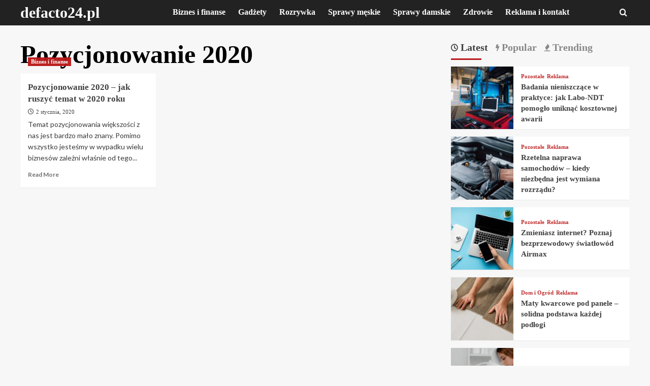

--- FILE ---
content_type: text/html; charset=UTF-8
request_url: https://defacto24.pl/tag/pozycjonowanie-2020/
body_size: 13581
content:
<!doctype html><html lang="pl-PL"><head><script data-no-optimize="1">var litespeed_docref=sessionStorage.getItem("litespeed_docref");litespeed_docref&&(Object.defineProperty(document,"referrer",{get:function(){return litespeed_docref}}),sessionStorage.removeItem("litespeed_docref"));</script> <meta charset="UTF-8"><meta name="viewport" content="width=device-width, initial-scale=1"><link rel="profile" href="http://gmpg.org/xfn/11"><meta name='robots' content='index, follow, max-image-preview:large, max-snippet:-1, max-video-preview:-1' /><style>img:is([sizes="auto" i], [sizes^="auto," i]) { contain-intrinsic-size: 3000px 1500px }</style><link rel='preload' href='https://fonts.googleapis.com/css?family=Source%2BSans%2BPro%3A400%2C700%7CLato%3A400%2C700&#038;subset=latin%2Clatin-ext&#038;display=swap' as='style' onload="this.onload=null;this.rel='stylesheet'" type='text/css' media='all' crossorigin='anonymous'><link rel='preconnect' href='https://fonts.googleapis.com' crossorigin='anonymous'><link rel='preconnect' href='https://fonts.gstatic.com' crossorigin='anonymous'><title>Pozycjonowanie 2020 &#187; defacto24.pl</title><link rel="canonical" href="https://defacto24.pl/tag/pozycjonowanie-2020/" /><meta property="og:locale" content="pl_PL" /><meta property="og:type" content="article" /><meta property="og:title" content="Pozycjonowanie 2020 &#187; defacto24.pl" /><meta property="og:url" content="https://defacto24.pl/tag/pozycjonowanie-2020/" /><meta property="og:site_name" content="defacto24.pl" /><meta name="twitter:card" content="summary_large_image" /> <script type="application/ld+json" class="yoast-schema-graph">{"@context":"https://schema.org","@graph":[{"@type":"CollectionPage","@id":"https://defacto24.pl/tag/pozycjonowanie-2020/","url":"https://defacto24.pl/tag/pozycjonowanie-2020/","name":"Pozycjonowanie 2020 &#187; defacto24.pl","isPartOf":{"@id":"https://defacto24.pl/#website"},"primaryImageOfPage":{"@id":"https://defacto24.pl/tag/pozycjonowanie-2020/#primaryimage"},"image":{"@id":"https://defacto24.pl/tag/pozycjonowanie-2020/#primaryimage"},"thumbnailUrl":"/wp-content/uploads/2020/01/computer-767776_1280.jpg","breadcrumb":{"@id":"https://defacto24.pl/tag/pozycjonowanie-2020/#breadcrumb"},"inLanguage":"pl-PL"},{"@type":"ImageObject","inLanguage":"pl-PL","@id":"https://defacto24.pl/tag/pozycjonowanie-2020/#primaryimage","url":"/wp-content/uploads/2020/01/computer-767776_1280.jpg","contentUrl":"/wp-content/uploads/2020/01/computer-767776_1280.jpg","width":1280,"height":853},{"@type":"BreadcrumbList","@id":"https://defacto24.pl/tag/pozycjonowanie-2020/#breadcrumb","itemListElement":[{"@type":"ListItem","position":1,"name":"Strona główna","item":"https://defacto24.pl/"},{"@type":"ListItem","position":2,"name":"Pozycjonowanie 2020"}]},{"@type":"WebSite","@id":"https://defacto24.pl/#website","url":"https://defacto24.pl/","name":"defacto24.pl","description":"","potentialAction":[{"@type":"SearchAction","target":{"@type":"EntryPoint","urlTemplate":"https://defacto24.pl/?s={search_term_string}"},"query-input":{"@type":"PropertyValueSpecification","valueRequired":true,"valueName":"search_term_string"}}],"inLanguage":"pl-PL"}]}</script> <link rel='dns-prefetch' href='//www.googletagmanager.com' /><link rel='dns-prefetch' href='//fonts.googleapis.com' /><link rel='preconnect' href='https://fonts.googleapis.com' /><link rel='preconnect' href='https://fonts.gstatic.com' /><link rel="alternate" type="application/rss+xml" title="defacto24.pl &raquo; Kanał z wpisami" href="https://defacto24.pl/feed/" /><link rel="alternate" type="application/rss+xml" title="defacto24.pl &raquo; Kanał z komentarzami" href="https://defacto24.pl/comments/feed/" /><link rel="alternate" type="application/rss+xml" title="defacto24.pl &raquo; Kanał z wpisami otagowanymi jako Pozycjonowanie 2020" href="https://defacto24.pl/tag/pozycjonowanie-2020/feed/" /><link data-optimized="2" rel="stylesheet" href="/wp-content/cache/ls/css/08ba00d3516321bbd8c89333913fe29a.css" /><style id='wp-block-library-theme-inline-css' type='text/css'>.wp-block-audio :where(figcaption){color:#555;font-size:13px;text-align:center}.is-dark-theme .wp-block-audio :where(figcaption){color:#ffffffa6}.wp-block-audio{margin:0 0 1em}.wp-block-code{border:1px solid #ccc;border-radius:4px;font-family:Menlo,Consolas,monaco,monospace;padding:.8em 1em}.wp-block-embed :where(figcaption){color:#555;font-size:13px;text-align:center}.is-dark-theme .wp-block-embed :where(figcaption){color:#ffffffa6}.wp-block-embed{margin:0 0 1em}.blocks-gallery-caption{color:#555;font-size:13px;text-align:center}.is-dark-theme .blocks-gallery-caption{color:#ffffffa6}:root :where(.wp-block-image figcaption){color:#555;font-size:13px;text-align:center}.is-dark-theme :root :where(.wp-block-image figcaption){color:#ffffffa6}.wp-block-image{margin:0 0 1em}.wp-block-pullquote{border-bottom:4px solid;border-top:4px solid;color:currentColor;margin-bottom:1.75em}.wp-block-pullquote cite,.wp-block-pullquote footer,.wp-block-pullquote__citation{color:currentColor;font-size:.8125em;font-style:normal;text-transform:uppercase}.wp-block-quote{border-left:.25em solid;margin:0 0 1.75em;padding-left:1em}.wp-block-quote cite,.wp-block-quote footer{color:currentColor;font-size:.8125em;font-style:normal;position:relative}.wp-block-quote:where(.has-text-align-right){border-left:none;border-right:.25em solid;padding-left:0;padding-right:1em}.wp-block-quote:where(.has-text-align-center){border:none;padding-left:0}.wp-block-quote.is-large,.wp-block-quote.is-style-large,.wp-block-quote:where(.is-style-plain){border:none}.wp-block-search .wp-block-search__label{font-weight:700}.wp-block-search__button{border:1px solid #ccc;padding:.375em .625em}:where(.wp-block-group.has-background){padding:1.25em 2.375em}.wp-block-separator.has-css-opacity{opacity:.4}.wp-block-separator{border:none;border-bottom:2px solid;margin-left:auto;margin-right:auto}.wp-block-separator.has-alpha-channel-opacity{opacity:1}.wp-block-separator:not(.is-style-wide):not(.is-style-dots){width:100px}.wp-block-separator.has-background:not(.is-style-dots){border-bottom:none;height:1px}.wp-block-separator.has-background:not(.is-style-wide):not(.is-style-dots){height:2px}.wp-block-table{margin:0 0 1em}.wp-block-table td,.wp-block-table th{word-break:normal}.wp-block-table :where(figcaption){color:#555;font-size:13px;text-align:center}.is-dark-theme .wp-block-table :where(figcaption){color:#ffffffa6}.wp-block-video :where(figcaption){color:#555;font-size:13px;text-align:center}.is-dark-theme .wp-block-video :where(figcaption){color:#ffffffa6}.wp-block-video{margin:0 0 1em}:root :where(.wp-block-template-part.has-background){margin-bottom:0;margin-top:0;padding:1.25em 2.375em}</style><style id='global-styles-inline-css' type='text/css'>:root{--wp--preset--aspect-ratio--square: 1;--wp--preset--aspect-ratio--4-3: 4/3;--wp--preset--aspect-ratio--3-4: 3/4;--wp--preset--aspect-ratio--3-2: 3/2;--wp--preset--aspect-ratio--2-3: 2/3;--wp--preset--aspect-ratio--16-9: 16/9;--wp--preset--aspect-ratio--9-16: 9/16;--wp--preset--color--black: #000000;--wp--preset--color--cyan-bluish-gray: #abb8c3;--wp--preset--color--white: #ffffff;--wp--preset--color--pale-pink: #f78da7;--wp--preset--color--vivid-red: #cf2e2e;--wp--preset--color--luminous-vivid-orange: #ff6900;--wp--preset--color--luminous-vivid-amber: #fcb900;--wp--preset--color--light-green-cyan: #7bdcb5;--wp--preset--color--vivid-green-cyan: #00d084;--wp--preset--color--pale-cyan-blue: #8ed1fc;--wp--preset--color--vivid-cyan-blue: #0693e3;--wp--preset--color--vivid-purple: #9b51e0;--wp--preset--gradient--vivid-cyan-blue-to-vivid-purple: linear-gradient(135deg,rgba(6,147,227,1) 0%,rgb(155,81,224) 100%);--wp--preset--gradient--light-green-cyan-to-vivid-green-cyan: linear-gradient(135deg,rgb(122,220,180) 0%,rgb(0,208,130) 100%);--wp--preset--gradient--luminous-vivid-amber-to-luminous-vivid-orange: linear-gradient(135deg,rgba(252,185,0,1) 0%,rgba(255,105,0,1) 100%);--wp--preset--gradient--luminous-vivid-orange-to-vivid-red: linear-gradient(135deg,rgba(255,105,0,1) 0%,rgb(207,46,46) 100%);--wp--preset--gradient--very-light-gray-to-cyan-bluish-gray: linear-gradient(135deg,rgb(238,238,238) 0%,rgb(169,184,195) 100%);--wp--preset--gradient--cool-to-warm-spectrum: linear-gradient(135deg,rgb(74,234,220) 0%,rgb(151,120,209) 20%,rgb(207,42,186) 40%,rgb(238,44,130) 60%,rgb(251,105,98) 80%,rgb(254,248,76) 100%);--wp--preset--gradient--blush-light-purple: linear-gradient(135deg,rgb(255,206,236) 0%,rgb(152,150,240) 100%);--wp--preset--gradient--blush-bordeaux: linear-gradient(135deg,rgb(254,205,165) 0%,rgb(254,45,45) 50%,rgb(107,0,62) 100%);--wp--preset--gradient--luminous-dusk: linear-gradient(135deg,rgb(255,203,112) 0%,rgb(199,81,192) 50%,rgb(65,88,208) 100%);--wp--preset--gradient--pale-ocean: linear-gradient(135deg,rgb(255,245,203) 0%,rgb(182,227,212) 50%,rgb(51,167,181) 100%);--wp--preset--gradient--electric-grass: linear-gradient(135deg,rgb(202,248,128) 0%,rgb(113,206,126) 100%);--wp--preset--gradient--midnight: linear-gradient(135deg,rgb(2,3,129) 0%,rgb(40,116,252) 100%);--wp--preset--font-size--small: 13px;--wp--preset--font-size--medium: 20px;--wp--preset--font-size--large: 36px;--wp--preset--font-size--x-large: 42px;--wp--preset--spacing--20: 0.44rem;--wp--preset--spacing--30: 0.67rem;--wp--preset--spacing--40: 1rem;--wp--preset--spacing--50: 1.5rem;--wp--preset--spacing--60: 2.25rem;--wp--preset--spacing--70: 3.38rem;--wp--preset--spacing--80: 5.06rem;--wp--preset--shadow--natural: 6px 6px 9px rgba(0, 0, 0, 0.2);--wp--preset--shadow--deep: 12px 12px 50px rgba(0, 0, 0, 0.4);--wp--preset--shadow--sharp: 6px 6px 0px rgba(0, 0, 0, 0.2);--wp--preset--shadow--outlined: 6px 6px 0px -3px rgba(255, 255, 255, 1), 6px 6px rgba(0, 0, 0, 1);--wp--preset--shadow--crisp: 6px 6px 0px rgba(0, 0, 0, 1);}:root { --wp--style--global--content-size: 740px;--wp--style--global--wide-size: 1200px; }:where(body) { margin: 0; }.wp-site-blocks > .alignleft { float: left; margin-right: 2em; }.wp-site-blocks > .alignright { float: right; margin-left: 2em; }.wp-site-blocks > .aligncenter { justify-content: center; margin-left: auto; margin-right: auto; }:where(.wp-site-blocks) > * { margin-block-start: 24px; margin-block-end: 0; }:where(.wp-site-blocks) > :first-child { margin-block-start: 0; }:where(.wp-site-blocks) > :last-child { margin-block-end: 0; }:root { --wp--style--block-gap: 24px; }:root :where(.is-layout-flow) > :first-child{margin-block-start: 0;}:root :where(.is-layout-flow) > :last-child{margin-block-end: 0;}:root :where(.is-layout-flow) > *{margin-block-start: 24px;margin-block-end: 0;}:root :where(.is-layout-constrained) > :first-child{margin-block-start: 0;}:root :where(.is-layout-constrained) > :last-child{margin-block-end: 0;}:root :where(.is-layout-constrained) > *{margin-block-start: 24px;margin-block-end: 0;}:root :where(.is-layout-flex){gap: 24px;}:root :where(.is-layout-grid){gap: 24px;}.is-layout-flow > .alignleft{float: left;margin-inline-start: 0;margin-inline-end: 2em;}.is-layout-flow > .alignright{float: right;margin-inline-start: 2em;margin-inline-end: 0;}.is-layout-flow > .aligncenter{margin-left: auto !important;margin-right: auto !important;}.is-layout-constrained > .alignleft{float: left;margin-inline-start: 0;margin-inline-end: 2em;}.is-layout-constrained > .alignright{float: right;margin-inline-start: 2em;margin-inline-end: 0;}.is-layout-constrained > .aligncenter{margin-left: auto !important;margin-right: auto !important;}.is-layout-constrained > :where(:not(.alignleft):not(.alignright):not(.alignfull)){max-width: var(--wp--style--global--content-size);margin-left: auto !important;margin-right: auto !important;}.is-layout-constrained > .alignwide{max-width: var(--wp--style--global--wide-size);}body .is-layout-flex{display: flex;}.is-layout-flex{flex-wrap: wrap;align-items: center;}.is-layout-flex > :is(*, div){margin: 0;}body .is-layout-grid{display: grid;}.is-layout-grid > :is(*, div){margin: 0;}body{padding-top: 0px;padding-right: 0px;padding-bottom: 0px;padding-left: 0px;}a:where(:not(.wp-element-button)){text-decoration: none;}:root :where(.wp-element-button, .wp-block-button__link){background-color: #32373c;border-width: 0;color: #fff;font-family: inherit;font-size: inherit;line-height: inherit;padding: calc(0.667em + 2px) calc(1.333em + 2px);text-decoration: none;}.has-black-color{color: var(--wp--preset--color--black) !important;}.has-cyan-bluish-gray-color{color: var(--wp--preset--color--cyan-bluish-gray) !important;}.has-white-color{color: var(--wp--preset--color--white) !important;}.has-pale-pink-color{color: var(--wp--preset--color--pale-pink) !important;}.has-vivid-red-color{color: var(--wp--preset--color--vivid-red) !important;}.has-luminous-vivid-orange-color{color: var(--wp--preset--color--luminous-vivid-orange) !important;}.has-luminous-vivid-amber-color{color: var(--wp--preset--color--luminous-vivid-amber) !important;}.has-light-green-cyan-color{color: var(--wp--preset--color--light-green-cyan) !important;}.has-vivid-green-cyan-color{color: var(--wp--preset--color--vivid-green-cyan) !important;}.has-pale-cyan-blue-color{color: var(--wp--preset--color--pale-cyan-blue) !important;}.has-vivid-cyan-blue-color{color: var(--wp--preset--color--vivid-cyan-blue) !important;}.has-vivid-purple-color{color: var(--wp--preset--color--vivid-purple) !important;}.has-black-background-color{background-color: var(--wp--preset--color--black) !important;}.has-cyan-bluish-gray-background-color{background-color: var(--wp--preset--color--cyan-bluish-gray) !important;}.has-white-background-color{background-color: var(--wp--preset--color--white) !important;}.has-pale-pink-background-color{background-color: var(--wp--preset--color--pale-pink) !important;}.has-vivid-red-background-color{background-color: var(--wp--preset--color--vivid-red) !important;}.has-luminous-vivid-orange-background-color{background-color: var(--wp--preset--color--luminous-vivid-orange) !important;}.has-luminous-vivid-amber-background-color{background-color: var(--wp--preset--color--luminous-vivid-amber) !important;}.has-light-green-cyan-background-color{background-color: var(--wp--preset--color--light-green-cyan) !important;}.has-vivid-green-cyan-background-color{background-color: var(--wp--preset--color--vivid-green-cyan) !important;}.has-pale-cyan-blue-background-color{background-color: var(--wp--preset--color--pale-cyan-blue) !important;}.has-vivid-cyan-blue-background-color{background-color: var(--wp--preset--color--vivid-cyan-blue) !important;}.has-vivid-purple-background-color{background-color: var(--wp--preset--color--vivid-purple) !important;}.has-black-border-color{border-color: var(--wp--preset--color--black) !important;}.has-cyan-bluish-gray-border-color{border-color: var(--wp--preset--color--cyan-bluish-gray) !important;}.has-white-border-color{border-color: var(--wp--preset--color--white) !important;}.has-pale-pink-border-color{border-color: var(--wp--preset--color--pale-pink) !important;}.has-vivid-red-border-color{border-color: var(--wp--preset--color--vivid-red) !important;}.has-luminous-vivid-orange-border-color{border-color: var(--wp--preset--color--luminous-vivid-orange) !important;}.has-luminous-vivid-amber-border-color{border-color: var(--wp--preset--color--luminous-vivid-amber) !important;}.has-light-green-cyan-border-color{border-color: var(--wp--preset--color--light-green-cyan) !important;}.has-vivid-green-cyan-border-color{border-color: var(--wp--preset--color--vivid-green-cyan) !important;}.has-pale-cyan-blue-border-color{border-color: var(--wp--preset--color--pale-cyan-blue) !important;}.has-vivid-cyan-blue-border-color{border-color: var(--wp--preset--color--vivid-cyan-blue) !important;}.has-vivid-purple-border-color{border-color: var(--wp--preset--color--vivid-purple) !important;}.has-vivid-cyan-blue-to-vivid-purple-gradient-background{background: var(--wp--preset--gradient--vivid-cyan-blue-to-vivid-purple) !important;}.has-light-green-cyan-to-vivid-green-cyan-gradient-background{background: var(--wp--preset--gradient--light-green-cyan-to-vivid-green-cyan) !important;}.has-luminous-vivid-amber-to-luminous-vivid-orange-gradient-background{background: var(--wp--preset--gradient--luminous-vivid-amber-to-luminous-vivid-orange) !important;}.has-luminous-vivid-orange-to-vivid-red-gradient-background{background: var(--wp--preset--gradient--luminous-vivid-orange-to-vivid-red) !important;}.has-very-light-gray-to-cyan-bluish-gray-gradient-background{background: var(--wp--preset--gradient--very-light-gray-to-cyan-bluish-gray) !important;}.has-cool-to-warm-spectrum-gradient-background{background: var(--wp--preset--gradient--cool-to-warm-spectrum) !important;}.has-blush-light-purple-gradient-background{background: var(--wp--preset--gradient--blush-light-purple) !important;}.has-blush-bordeaux-gradient-background{background: var(--wp--preset--gradient--blush-bordeaux) !important;}.has-luminous-dusk-gradient-background{background: var(--wp--preset--gradient--luminous-dusk) !important;}.has-pale-ocean-gradient-background{background: var(--wp--preset--gradient--pale-ocean) !important;}.has-electric-grass-gradient-background{background: var(--wp--preset--gradient--electric-grass) !important;}.has-midnight-gradient-background{background: var(--wp--preset--gradient--midnight) !important;}.has-small-font-size{font-size: var(--wp--preset--font-size--small) !important;}.has-medium-font-size{font-size: var(--wp--preset--font-size--medium) !important;}.has-large-font-size{font-size: var(--wp--preset--font-size--large) !important;}.has-x-large-font-size{font-size: var(--wp--preset--font-size--x-large) !important;}
:root :where(.wp-block-pullquote){font-size: 1.5em;line-height: 1.6;}</style> <script type="litespeed/javascript" data-src="/wp-includes/js/jquery/jquery.min.js" id="jquery-core-js"></script> 
 <script type="litespeed/javascript" data-src="https://www.googletagmanager.com/gtag/js?id=G-G3BKWTCEZW" id="google_gtagjs-js"></script> <script id="google_gtagjs-js-after" type="litespeed/javascript">window.dataLayer=window.dataLayer||[];function gtag(){dataLayer.push(arguments)}
gtag("set","linker",{"domains":["defacto24.pl"]});gtag("js",new Date());gtag("set","developer_id.dZTNiMT",!0);gtag("config","G-G3BKWTCEZW")</script> <style type="text/css">body .masthead-banner.data-bg:before {
                background: rgba(0,0,0,0);
            }
                        .site-title a,
            .site-header .site-branding .site-title a:visited,
            .site-header .site-branding .site-title a:hover,
            .site-description {
                color: #ffffff;
            }

            .site-branding .site-title {
                font-size: 55px;
            }

            @media only screen and (max-width: 640px) {
                .header-layout-3 .site-header .site-branding .site-title,
                .site-branding .site-title {
                    font-size: 60px;

                }
              }   

           @media only screen and (max-width: 375px) {
               .header-layout-3 .site-header .site-branding .site-title,
               .site-branding .site-title {
                        font-size: 50px;

                    }
                }
                
                    .elementor-template-full-width .elementor-section.elementor-section-full_width > .elementor-container,
        .elementor-template-full-width .elementor-section.elementor-section-boxed > .elementor-container{
            max-width: 1200px;
        }
        @media (min-width: 1600px){
            .elementor-template-full-width .elementor-section.elementor-section-full_width > .elementor-container,
            .elementor-template-full-width .elementor-section.elementor-section-boxed > .elementor-container{
                max-width: 1600px;
            }
        }
        
        .align-content-left .elementor-section-stretched,
        .align-content-right .elementor-section-stretched {
            max-width: 100%;
            left: 0 !important;
        }</style><link rel="icon" href="/wp-content/uploads/2020/08/71gtQhUcZQL._CR290011531153_UX256-150x150.jpg" sizes="32x32" /><link rel="icon" href="/wp-content/uploads/2020/08/71gtQhUcZQL._CR290011531153_UX256.jpg" sizes="192x192" /><link rel="apple-touch-icon" href="/wp-content/uploads/2020/08/71gtQhUcZQL._CR290011531153_UX256.jpg" /><meta name="msapplication-TileImage" content="/wp-content/uploads/2020/08/71gtQhUcZQL._CR290011531153_UX256.jpg" /></head><body class="archive tag tag-pozycjonowanie-2020 tag-28 wp-embed-responsive wp-theme-covernews wp-child-theme-covermag hfeed default-content-layout archive-layout-grid scrollup-sticky-header aft-sticky-header aft-sticky-sidebar default aft-container-default aft-main-banner-slider-editors-picks-trending header-image-default align-content-left aft-and"><div id="page" class="site">
<a class="skip-link screen-reader-text" href="#content">Skip to content</a><div class="header-layout-2"><header id="masthead" class="site-header"><div class="masthead-banner "
data-background=""><div class="container"><div class="row"><div class="banner-promotions-wrapper"><div class="promotion-section">
<a href="https://afthemes.com" target="_blank">
</a></div></div></div></div></div><nav id="site-navigation" class="main-navigation"><div class="container"><div class="row"><div class="navigation-container"><div class="site-branding col-md-2 col-sm-2"><p class="site-title font-family-1">
<a href="https://defacto24.pl/"
rel="home">defacto24.pl</a></p></div>
<span class="toggle-menu" aria-controls="primary-menu" aria-expanded="false">
<a href="javascript:void(0)" class="aft-void-menu">
<span class="screen-reader-text">Primary Menu</span>
<i class="ham"></i>
</a>
</span><div class="menu main-menu"><ul id="primary-menu" class="menu"><li id="menu-item-61" class="menu-item menu-item-type-taxonomy menu-item-object-category menu-item-61"><a href="https://defacto24.pl/biznes/">Biznes i finanse</a></li><li id="menu-item-544" class="menu-item menu-item-type-custom menu-item-object-custom menu-item-544"><a href="https://www.gadzetowo.pl/">Gadżety</a></li><li id="menu-item-160" class="menu-item menu-item-type-taxonomy menu-item-object-category menu-item-has-children menu-item-160"><a href="https://defacto24.pl/rozrywka/">Rozrywka</a><ul class="sub-menu"><li id="menu-item-156" class="menu-item menu-item-type-taxonomy menu-item-object-category menu-item-156"><a href="https://defacto24.pl/pozostale/">Pozostałe</a></li></ul></li><li id="menu-item-157" class="menu-item menu-item-type-taxonomy menu-item-object-category menu-item-157"><a href="https://defacto24.pl/sprawy-meskie/">Sprawy męskie</a></li><li id="menu-item-158" class="menu-item menu-item-type-taxonomy menu-item-object-category menu-item-158"><a href="https://defacto24.pl/sprawy-damskie/">Sprawy damskie</a></li><li id="menu-item-159" class="menu-item menu-item-type-taxonomy menu-item-object-category menu-item-has-children menu-item-159"><a href="https://defacto24.pl/zdrowie/">Zdrowie</a><ul class="sub-menu"><li id="menu-item-124" class="menu-item menu-item-type-custom menu-item-object-custom menu-item-124"><a href="https://demo.afthemes.com/covernews/sport/">Sport</a></li></ul></li><li id="menu-item-566" class="menu-item menu-item-type-post_type menu-item-object-page menu-item-566"><a href="https://defacto24.pl/reklama-i-kontakt/">Reklama i kontakt</a></li></ul></div><div class="cart-search"><div class="af-search-wrap"><div class="search-overlay">
<a href="#" title="Search" class="search-icon">
<i class="fa fa-search"></i>
</a><div class="af-search-form"><form role="search" method="get" class="search-form" action="https://defacto24.pl/">
<label>
<span class="screen-reader-text">Szukaj:</span>
<input type="search" class="search-field" placeholder="Szukaj &hellip;" value="" name="s" />
</label>
<input type="submit" class="search-submit" value="Szukaj" /></form></div></div></div></div></div></div></div></nav></header></div><div id="content" class="container"><div class="section-block-upper row"><div id="primary" class="content-area"><main id="main" class="site-main aft-archive-post"><header class="header-title-wrapper1"><h1 class="page-title">Pozycjonowanie 2020</h1></header><div class="row"><div id="aft-inner-row"><article id="post-272" class="col-lg-4 col-sm-4 col-md-4 latest-posts-grid post-272 post type-post status-publish format-standard has-post-thumbnail hentry category-biznes tag-pozycjonowanie-2020 tag-seo-2020"                 data-mh="archive-layout-grid"><div class="align-items-center has-post-image"><div class="spotlight-post"><figure class="categorised-article inside-img"><div class="categorised-article-wrapper"><div class="data-bg-hover data-bg-categorised read-bg-img">
<a href="https://defacto24.pl/biznes/pozycjonowanie-2020/"
aria-label="Pozycjonowanie 2020 &#8211; jak ruszyć temat w 2020 roku">
<img data-lazyloaded="1" src="[data-uri]" width="300" height="200" data-src="/wp-content/uploads/2020/01/computer-767776_1280-300x200.jpg" class="attachment-medium size-medium wp-post-image" alt="computer-767776_1280" decoding="async" fetchpriority="high" data-srcset="/wp-content/uploads/2020/01/computer-767776_1280-300x200.jpg 300w, /wp-content/uploads/2020/01/computer-767776_1280-1024x682.jpg 1024w, /wp-content/uploads/2020/01/computer-767776_1280-768x512.jpg 768w, /wp-content/uploads/2020/01/computer-767776_1280-675x450.jpg 675w, /wp-content/uploads/2020/01/computer-767776_1280.jpg 1280w" data-sizes="(max-width: 300px) 100vw, 300px" loading="lazy" />          </a></div><div class="figure-categories figure-categories-bg"><ul class="cat-links"><li class="meta-category">
<a class="covernews-categories category-color-1"
href="https://defacto24.pl/biznes/"
aria-label="View all posts in Biznes i finanse">
Biznes i finanse
</a></li></ul></div></div></figure><figcaption><h3 class="article-title article-title-1">
<a href="https://defacto24.pl/biznes/pozycjonowanie-2020/">
Pozycjonowanie 2020 &#8211; jak ruszyć temat w 2020 roku        </a></h3><div class="grid-item-metadata">
<span class="author-links"><span class="item-metadata posts-date">
<i class="far fa-clock"></i>
<a href="https://defacto24.pl/2020/01/">
2 stycznia, 2020          </a>
</span>
</span></div><div class="full-item-discription"><div class="post-description"><p>Temat pozycjonowania większości z nas jest bardzo mało znany. Pomimo wszystko jesteśmy w wypadku wielu biznesów zależni właśnie od tego...</p><div class="aft-readmore-wrapper">
<a href="https://defacto24.pl/biznes/pozycjonowanie-2020/" class="aft-readmore" aria-label="Read more about Pozycjonowanie 2020 &#8211; jak ruszyć temat w 2020 roku">Read More<span class="screen-reader-text">Read more about Pozycjonowanie 2020 &#8211; jak ruszyć temat w 2020 roku</span></a></div></div></div></figcaption></div></div></article></div><div class="col col-ten"><div class="covernews-pagination"></div></div></div></main></div><aside id="secondary" class="widget-area sidebar-sticky-top"><div id="covernews_tabbed_posts-1" class="widget covernews-widget covernews_tabbed_posts_widget"><div class="tabbed-container"><div class="tabbed-head"><ul class="nav nav-tabs af-tabs tab-warpper" role="tablist"><li class="tab tab-recent" role="presentation">
<a href="#tabbed-1-recent"
aria-label="recent"
role="tab"
id="tabbed-1-recent-tab"
aria-controls="tabbed-1-recent"
aria-selected="true"
data-toggle="tab"
class="font-family-1 widget-title active">
Latest                      </a></li><li class="tab tab-popular" role="presentation">
<a href="#tabbed-1-popular"
aria-label="popular"
role="tab"
id="tabbed-1-popular-tab"
aria-controls="tabbed-1-popular"
aria-selected="false"
data-toggle="tab"
class="font-family-1 widget-title ">
Popular                      </a></li><li class="tab tab-categorised" role="presentation">
<a href="#tabbed-1-categorised"
aria-label="categorised"
role="tab"
id="tabbed-1-categorised-tab"
aria-controls="tabbed-1-categorised"
aria-selected="false"
data-toggle="tab"
class="font-family-1 widget-title ">
Trending                      </a></li></ul></div><div class="tab-content"><div id="tabbed-1-recent"
role="tabpanel"
aria-labelledby="tabbed-1-recent-tab"
aria-hidden="false"
class="tab-pane active"><ul class="article-item article-list-item article-tabbed-list article-item-left"><li class="full-item clearfix"><div class="base-border"><div class="row-sm align-items-center"><div class="col-sm-4 col-image"><div class="tab-article-image">
<a href="https://defacto24.pl/pozostale/badania-nieniszczace/" class="post-thumb" aria-label="Badania nieniszczące w praktyce: jak Labo-NDT pomogło uniknąć kosztownej awarii">
<img data-lazyloaded="1" src="[data-uri]" width="150" height="150" data-src="/wp-content/uploads/2025/09/badania-nieniszczace-4-150x150.jpg" class="attachment-thumbnail size-thumbnail wp-post-image" alt="badania nieniszczące" decoding="async" loading="lazy" />                    </a></div></div><div class="full-item-details col-details col-sm-8"><div class="prime-row"><div class="full-item-metadata primary-font"><div class="figure-categories figure-categories-bg"><ul class="cat-links"><li class="meta-category">
<a class="covernews-categories category-color-1"
href="https://defacto24.pl/pozostale/"
aria-label="View all posts in Pozostałe">
Pozostałe
</a></li><li class="meta-category">
<a class="covernews-categories category-color-1"
href="https://defacto24.pl/reklama/"
aria-label="View all posts in Reklama">
Reklama
</a></li></ul></div></div><div class="full-item-content"><h3 class="article-title article-title-1">
<a href="https://defacto24.pl/pozostale/badania-nieniszczace/">
Badania nieniszczące w praktyce: jak Labo-NDT pomogło uniknąć kosztownej awarii                        </a></h3><div class="grid-item-metadata">
<span class="author-links"><span class="item-metadata posts-date">
<i class="far fa-clock"></i>
<a href="https://defacto24.pl/2025/09/">
2 września, 2025          </a>
</span>
</span></div></div></div></div></div></div></li><li class="full-item clearfix"><div class="base-border"><div class="row-sm align-items-center"><div class="col-sm-4 col-image"><div class="tab-article-image">
<a href="https://defacto24.pl/pozostale/rzetelna-naprawa-samochodow-kiedy-niezbedna-jest-wymiana-rozrzadu/" class="post-thumb" aria-label="Rzetelna naprawa samochodów – kiedy niezbędna jest wymiana rozrządu?">
<img data-lazyloaded="1" src="[data-uri]" width="150" height="150" data-src="/wp-content/uploads/2025/07/naprawa-samochodow-150x150.jpg" class="attachment-thumbnail size-thumbnail wp-post-image" alt="naprawa samochodów" decoding="async" loading="lazy" />                    </a></div></div><div class="full-item-details col-details col-sm-8"><div class="prime-row"><div class="full-item-metadata primary-font"><div class="figure-categories figure-categories-bg"><ul class="cat-links"><li class="meta-category">
<a class="covernews-categories category-color-1"
href="https://defacto24.pl/pozostale/"
aria-label="View all posts in Pozostałe">
Pozostałe
</a></li><li class="meta-category">
<a class="covernews-categories category-color-1"
href="https://defacto24.pl/reklama/"
aria-label="View all posts in Reklama">
Reklama
</a></li></ul></div></div><div class="full-item-content"><h3 class="article-title article-title-1">
<a href="https://defacto24.pl/pozostale/rzetelna-naprawa-samochodow-kiedy-niezbedna-jest-wymiana-rozrzadu/">
Rzetelna naprawa samochodów – kiedy niezbędna jest wymiana rozrządu?                        </a></h3><div class="grid-item-metadata">
<span class="author-links"><span class="item-metadata posts-date">
<i class="far fa-clock"></i>
<a href="https://defacto24.pl/2025/07/">
29 lipca, 2025          </a>
</span>
</span></div></div></div></div></div></div></li><li class="full-item clearfix"><div class="base-border"><div class="row-sm align-items-center"><div class="col-sm-4 col-image"><div class="tab-article-image">
<a href="https://defacto24.pl/pozostale/zmieniasz-internet-poznaj-bezprzewodowy-swiatlowod-airmax-alternatywe-ktora-zaskakuje/" class="post-thumb" aria-label="Zmieniasz internet? Poznaj bezprzewodowy światłowód Airmax">
<img data-lazyloaded="1" src="[data-uri]" width="150" height="150" data-src="/wp-content/uploads/2025/07/bezprzewodowy-swiatlowod-Airmax--150x150.jpg" class="attachment-thumbnail size-thumbnail wp-post-image" alt="bezprzewodowy światłowód Airmax" decoding="async" loading="lazy" />                    </a></div></div><div class="full-item-details col-details col-sm-8"><div class="prime-row"><div class="full-item-metadata primary-font"><div class="figure-categories figure-categories-bg"><ul class="cat-links"><li class="meta-category">
<a class="covernews-categories category-color-1"
href="https://defacto24.pl/pozostale/"
aria-label="View all posts in Pozostałe">
Pozostałe
</a></li><li class="meta-category">
<a class="covernews-categories category-color-1"
href="https://defacto24.pl/reklama/"
aria-label="View all posts in Reklama">
Reklama
</a></li></ul></div></div><div class="full-item-content"><h3 class="article-title article-title-1">
<a href="https://defacto24.pl/pozostale/zmieniasz-internet-poznaj-bezprzewodowy-swiatlowod-airmax-alternatywe-ktora-zaskakuje/">
Zmieniasz internet? Poznaj bezprzewodowy światłowód Airmax                        </a></h3><div class="grid-item-metadata">
<span class="author-links"><span class="item-metadata posts-date">
<i class="far fa-clock"></i>
<a href="https://defacto24.pl/2025/07/">
24 lipca, 2025          </a>
</span>
</span></div></div></div></div></div></div></li><li class="full-item clearfix"><div class="base-border"><div class="row-sm align-items-center"><div class="col-sm-4 col-image"><div class="tab-article-image">
<a href="https://defacto24.pl/dom-i-ogrod/maty-kwarcowe-pod-panele-solidna-podstawa-kazdej-podlogi/" class="post-thumb" aria-label="Maty kwarcowe pod panele – solidna podstawa każdej podłogi">
<img data-lazyloaded="1" src="[data-uri]" width="150" height="150" data-src="/wp-content/uploads/2025/07/Maty-kwarcowe-pod-panele-2-150x150.jpg" class="attachment-thumbnail size-thumbnail wp-post-image" alt="Maty kwarcowe pod panele" decoding="async" loading="lazy" />                    </a></div></div><div class="full-item-details col-details col-sm-8"><div class="prime-row"><div class="full-item-metadata primary-font"><div class="figure-categories figure-categories-bg"><ul class="cat-links"><li class="meta-category">
<a class="covernews-categories category-color-1"
href="https://defacto24.pl/dom-i-ogrod/"
aria-label="View all posts in Dom i Ogród">
Dom i Ogród
</a></li><li class="meta-category">
<a class="covernews-categories category-color-1"
href="https://defacto24.pl/reklama/"
aria-label="View all posts in Reklama">
Reklama
</a></li></ul></div></div><div class="full-item-content"><h3 class="article-title article-title-1">
<a href="https://defacto24.pl/dom-i-ogrod/maty-kwarcowe-pod-panele-solidna-podstawa-kazdej-podlogi/">
Maty kwarcowe pod panele – solidna podstawa każdej podłogi                        </a></h3><div class="grid-item-metadata">
<span class="author-links"><span class="item-metadata posts-date">
<i class="far fa-clock"></i>
<a href="https://defacto24.pl/2025/07/">
24 lipca, 2025          </a>
</span>
</span></div></div></div></div></div></div></li><li class="full-item clearfix"><div class="base-border"><div class="row-sm align-items-center"><div class="col-sm-4 col-image"><div class="tab-article-image">
<a href="https://defacto24.pl/sprawy-damskie/swiadoma-estetyka-medyczna-clinica-nova-w-gdansku/" class="post-thumb" aria-label="Świadoma estetyka medyczna – Clínica Nova w Gdańsku">
<img data-lazyloaded="1" src="[data-uri]" width="150" height="150" data-src="/wp-content/uploads/2025/07/medycyna-estetyczna-Gdansk-4-150x150.jpg" class="attachment-thumbnail size-thumbnail wp-post-image" alt="medycyna estetyczna Gdańsk" decoding="async" loading="lazy" />                    </a></div></div><div class="full-item-details col-details col-sm-8"><div class="prime-row"><div class="full-item-metadata primary-font"><div class="figure-categories figure-categories-bg"><ul class="cat-links"><li class="meta-category">
<a class="covernews-categories category-color-1"
href="https://defacto24.pl/reklama/"
aria-label="View all posts in Reklama">
Reklama
</a></li><li class="meta-category">
<a class="covernews-categories category-color-1"
href="https://defacto24.pl/sprawy-damskie/"
aria-label="View all posts in Sprawy damskie">
Sprawy damskie
</a></li></ul></div></div><div class="full-item-content"><h3 class="article-title article-title-1">
<a href="https://defacto24.pl/sprawy-damskie/swiadoma-estetyka-medyczna-clinica-nova-w-gdansku/">
Świadoma estetyka medyczna – Clínica Nova w Gdańsku                        </a></h3><div class="grid-item-metadata">
<span class="author-links"><span class="item-metadata posts-date">
<i class="far fa-clock"></i>
<a href="https://defacto24.pl/2025/07/">
10 lipca, 2025          </a>
</span>
</span></div></div></div></div></div></div></li></ul></div><div id="tabbed-1-popular"
role="tabpanel"
aria-labelledby="tabbed-1-popular-tab"
aria-hidden="true"
class="tab-pane "><ul class="article-item article-list-item article-tabbed-list article-item-left"><li class="full-item clearfix"><div class="base-border"><div class="row-sm align-items-center"><div class="col-sm-4 col-image"><div class="tab-article-image">
<a href="https://defacto24.pl/pozostale/badania-nieniszczace/" class="post-thumb" aria-label="Badania nieniszczące w praktyce: jak Labo-NDT pomogło uniknąć kosztownej awarii">
<img data-lazyloaded="1" src="[data-uri]" width="150" height="150" data-src="/wp-content/uploads/2025/09/badania-nieniszczace-4-150x150.jpg" class="attachment-thumbnail size-thumbnail wp-post-image" alt="badania nieniszczące" decoding="async" loading="lazy" />                    </a></div></div><div class="full-item-details col-details col-sm-8"><div class="prime-row"><div class="full-item-metadata primary-font"><div class="figure-categories figure-categories-bg"><ul class="cat-links"><li class="meta-category">
<a class="covernews-categories category-color-1"
href="https://defacto24.pl/pozostale/"
aria-label="View all posts in Pozostałe">
Pozostałe
</a></li><li class="meta-category">
<a class="covernews-categories category-color-1"
href="https://defacto24.pl/reklama/"
aria-label="View all posts in Reklama">
Reklama
</a></li></ul></div></div><div class="full-item-content"><h3 class="article-title article-title-1">
<a href="https://defacto24.pl/pozostale/badania-nieniszczace/">
Badania nieniszczące w praktyce: jak Labo-NDT pomogło uniknąć kosztownej awarii                        </a></h3><div class="grid-item-metadata">
<span class="author-links"><span class="item-metadata posts-date">
<i class="far fa-clock"></i>
<a href="https://defacto24.pl/2025/09/">
2 września, 2025          </a>
</span>
</span></div></div></div></div></div></div></li><li class="full-item clearfix"><div class="base-border"><div class="row-sm align-items-center"><div class="col-sm-4 col-image"><div class="tab-article-image">
<a href="https://defacto24.pl/sport/cristiano-i-pogba-zmierza-sie-dzis-ze-swoimi-bylymi-druzynami/" class="post-thumb" aria-label="Cristiano i Pogba zmierzą się dziś ze swoimi byłymi drużynami!">
<img data-lazyloaded="1" src="[data-uri]" width="150" height="150" data-src="/wp-content/uploads/2018/10/1400x933_JUnited-150x150.jpg" class="attachment-thumbnail size-thumbnail wp-post-image" alt="1400x933_JUnited" decoding="async" loading="lazy" />                    </a></div></div><div class="full-item-details col-details col-sm-8"><div class="prime-row"><div class="full-item-metadata primary-font"><div class="figure-categories figure-categories-bg"><ul class="cat-links"><li class="meta-category">
<a class="covernews-categories category-color-1"
href="https://defacto24.pl/sport/"
aria-label="View all posts in Sport">
Sport
</a></li></ul></div></div><div class="full-item-content"><h3 class="article-title article-title-1">
<a href="https://defacto24.pl/sport/cristiano-i-pogba-zmierza-sie-dzis-ze-swoimi-bylymi-druzynami/">
Cristiano i Pogba zmierzą się dziś ze swoimi byłymi drużynami!                        </a></h3><div class="grid-item-metadata">
<span class="author-links"><span class="item-metadata posts-date">
<i class="far fa-clock"></i>
<a href="https://defacto24.pl/2018/10/">
23 października, 2018          </a>
</span>
</span></div></div></div></div></div></div></li><li class="full-item clearfix"><div class="base-border"><div class="row-sm align-items-center"><div class="col-sm-4 col-image"><div class="tab-article-image">
<a href="https://defacto24.pl/pozostale/do-czego-mozna-wykorzystac-profesjonalne-badanie-wariografem/" class="post-thumb" aria-label="Do czego można wykorzystać profesjonalne badanie wariografem?">
<img data-lazyloaded="1" src="[data-uri]" width="150" height="150" data-src="/wp-content/uploads/2018/10/medical-appointment-doctor-healthcare-40568-150x150.jpeg" class="attachment-thumbnail size-thumbnail wp-post-image" alt="medical-appointment-doctor-healthcare-40568" decoding="async" loading="lazy" />                    </a></div></div><div class="full-item-details col-details col-sm-8"><div class="prime-row"><div class="full-item-metadata primary-font"><div class="figure-categories figure-categories-bg"><ul class="cat-links"><li class="meta-category">
<a class="covernews-categories category-color-1"
href="https://defacto24.pl/pozostale/"
aria-label="View all posts in Pozostałe">
Pozostałe
</a></li></ul></div></div><div class="full-item-content"><h3 class="article-title article-title-1">
<a href="https://defacto24.pl/pozostale/do-czego-mozna-wykorzystac-profesjonalne-badanie-wariografem/">
Do czego można wykorzystać profesjonalne badanie wariografem?                        </a></h3><div class="grid-item-metadata">
<span class="author-links"><span class="item-metadata posts-date">
<i class="far fa-clock"></i>
<a href="https://defacto24.pl/2018/10/">
27 października, 2018          </a>
</span>
</span></div></div></div></div></div></div></li><li class="full-item clearfix"><div class="base-border"><div class="row-sm align-items-center"><div class="col-sm-4 col-image"><div class="tab-article-image">
<a href="https://defacto24.pl/biznes/kto-musi-rozliczyc-pit/" class="post-thumb" aria-label="Kto musi rozliczyć PIT">
<img data-lazyloaded="1" src="[data-uri]" width="150" height="150" data-src="/wp-content/uploads/2018/12/pexels-photo-302842-150x150.jpeg" class="attachment-thumbnail size-thumbnail wp-post-image" alt="pexels-photo-302842" decoding="async" loading="lazy" />                    </a></div></div><div class="full-item-details col-details col-sm-8"><div class="prime-row"><div class="full-item-metadata primary-font"><div class="figure-categories figure-categories-bg"><ul class="cat-links"><li class="meta-category">
<a class="covernews-categories category-color-1"
href="https://defacto24.pl/biznes/"
aria-label="View all posts in Biznes i finanse">
Biznes i finanse
</a></li></ul></div></div><div class="full-item-content"><h3 class="article-title article-title-1">
<a href="https://defacto24.pl/biznes/kto-musi-rozliczyc-pit/">
Kto musi rozliczyć PIT                        </a></h3><div class="grid-item-metadata">
<span class="author-links"><span class="item-metadata posts-date">
<i class="far fa-clock"></i>
<a href="https://defacto24.pl/2018/12/">
14 grudnia, 2018          </a>
</span>
</span></div></div></div></div></div></div></li><li class="full-item clearfix"><div class="base-border"><div class="row-sm align-items-center"><div class="col-sm-4 col-image"><div class="tab-article-image">
<a href="https://defacto24.pl/pozostale/zarabianie-w-internecie/" class="post-thumb" aria-label="Zarabianie w internecie &#8211; jak łatwo zarabiać w domu?">
<img data-lazyloaded="1" src="[data-uri]" width="150" height="150" data-src="/wp-content/uploads/2018/12/pexels-photo-842548-150x150.jpeg" class="attachment-thumbnail size-thumbnail" alt="pexels-photo-842548" decoding="async" loading="lazy" />                    </a></div></div><div class="full-item-details col-details col-sm-8"><div class="prime-row"><div class="full-item-metadata primary-font"><div class="figure-categories figure-categories-bg"><ul class="cat-links"><li class="meta-category">
<a class="covernews-categories category-color-1"
href="https://defacto24.pl/pozostale/"
aria-label="View all posts in Pozostałe">
Pozostałe
</a></li></ul></div></div><div class="full-item-content"><h3 class="article-title article-title-1">
<a href="https://defacto24.pl/pozostale/zarabianie-w-internecie/">
Zarabianie w internecie &#8211; jak łatwo zarabiać w domu?                        </a></h3><div class="grid-item-metadata">
<span class="author-links"><span class="item-metadata posts-date">
<i class="far fa-clock"></i>
<a href="https://defacto24.pl/2018/12/">
22 grudnia, 2018          </a>
</span>
</span></div></div></div></div></div></div></li></ul></div><div id="tabbed-1-categorised"
role="tabpanel"
aria-labelledby="tabbed-1-categorised-tab"
aria-hidden="true"
class="tab-pane "><ul class="article-item article-list-item article-tabbed-list article-item-left"><li class="full-item clearfix"><div class="base-border"><div class="row-sm align-items-center"><div class="col-sm-4 col-image"><div class="tab-article-image">
<a href="https://defacto24.pl/pozostale/badania-nieniszczace/" class="post-thumb" aria-label="Badania nieniszczące w praktyce: jak Labo-NDT pomogło uniknąć kosztownej awarii">
<img data-lazyloaded="1" src="[data-uri]" width="150" height="150" data-src="/wp-content/uploads/2025/09/badania-nieniszczace-4-150x150.jpg" class="attachment-thumbnail size-thumbnail wp-post-image" alt="badania nieniszczące" decoding="async" loading="lazy" />                    </a></div></div><div class="full-item-details col-details col-sm-8"><div class="prime-row"><div class="full-item-metadata primary-font"><div class="figure-categories figure-categories-bg"><ul class="cat-links"><li class="meta-category">
<a class="covernews-categories category-color-1"
href="https://defacto24.pl/pozostale/"
aria-label="View all posts in Pozostałe">
Pozostałe
</a></li><li class="meta-category">
<a class="covernews-categories category-color-1"
href="https://defacto24.pl/reklama/"
aria-label="View all posts in Reklama">
Reklama
</a></li></ul></div></div><div class="full-item-content"><h3 class="article-title article-title-1">
<a href="https://defacto24.pl/pozostale/badania-nieniszczace/">
Badania nieniszczące w praktyce: jak Labo-NDT pomogło uniknąć kosztownej awarii                        </a></h3><div class="grid-item-metadata">
<span class="author-links"><span class="item-metadata posts-date">
<i class="far fa-clock"></i>
<a href="https://defacto24.pl/2025/09/">
2 września, 2025          </a>
</span>
</span></div></div></div></div></div></div></li><li class="full-item clearfix"><div class="base-border"><div class="row-sm align-items-center"><div class="col-sm-4 col-image"><div class="tab-article-image">
<a href="https://defacto24.pl/pozostale/rzetelna-naprawa-samochodow-kiedy-niezbedna-jest-wymiana-rozrzadu/" class="post-thumb" aria-label="Rzetelna naprawa samochodów – kiedy niezbędna jest wymiana rozrządu?">
<img data-lazyloaded="1" src="[data-uri]" width="150" height="150" data-src="/wp-content/uploads/2025/07/naprawa-samochodow-150x150.jpg" class="attachment-thumbnail size-thumbnail wp-post-image" alt="naprawa samochodów" decoding="async" loading="lazy" />                    </a></div></div><div class="full-item-details col-details col-sm-8"><div class="prime-row"><div class="full-item-metadata primary-font"><div class="figure-categories figure-categories-bg"><ul class="cat-links"><li class="meta-category">
<a class="covernews-categories category-color-1"
href="https://defacto24.pl/pozostale/"
aria-label="View all posts in Pozostałe">
Pozostałe
</a></li><li class="meta-category">
<a class="covernews-categories category-color-1"
href="https://defacto24.pl/reklama/"
aria-label="View all posts in Reklama">
Reklama
</a></li></ul></div></div><div class="full-item-content"><h3 class="article-title article-title-1">
<a href="https://defacto24.pl/pozostale/rzetelna-naprawa-samochodow-kiedy-niezbedna-jest-wymiana-rozrzadu/">
Rzetelna naprawa samochodów – kiedy niezbędna jest wymiana rozrządu?                        </a></h3><div class="grid-item-metadata">
<span class="author-links"><span class="item-metadata posts-date">
<i class="far fa-clock"></i>
<a href="https://defacto24.pl/2025/07/">
29 lipca, 2025          </a>
</span>
</span></div></div></div></div></div></div></li><li class="full-item clearfix"><div class="base-border"><div class="row-sm align-items-center"><div class="col-sm-4 col-image"><div class="tab-article-image">
<a href="https://defacto24.pl/pozostale/zmieniasz-internet-poznaj-bezprzewodowy-swiatlowod-airmax-alternatywe-ktora-zaskakuje/" class="post-thumb" aria-label="Zmieniasz internet? Poznaj bezprzewodowy światłowód Airmax">
<img data-lazyloaded="1" src="[data-uri]" width="150" height="150" data-src="/wp-content/uploads/2025/07/bezprzewodowy-swiatlowod-Airmax--150x150.jpg" class="attachment-thumbnail size-thumbnail wp-post-image" alt="bezprzewodowy światłowód Airmax" decoding="async" loading="lazy" />                    </a></div></div><div class="full-item-details col-details col-sm-8"><div class="prime-row"><div class="full-item-metadata primary-font"><div class="figure-categories figure-categories-bg"><ul class="cat-links"><li class="meta-category">
<a class="covernews-categories category-color-1"
href="https://defacto24.pl/pozostale/"
aria-label="View all posts in Pozostałe">
Pozostałe
</a></li><li class="meta-category">
<a class="covernews-categories category-color-1"
href="https://defacto24.pl/reklama/"
aria-label="View all posts in Reklama">
Reklama
</a></li></ul></div></div><div class="full-item-content"><h3 class="article-title article-title-1">
<a href="https://defacto24.pl/pozostale/zmieniasz-internet-poznaj-bezprzewodowy-swiatlowod-airmax-alternatywe-ktora-zaskakuje/">
Zmieniasz internet? Poznaj bezprzewodowy światłowód Airmax                        </a></h3><div class="grid-item-metadata">
<span class="author-links"><span class="item-metadata posts-date">
<i class="far fa-clock"></i>
<a href="https://defacto24.pl/2025/07/">
24 lipca, 2025          </a>
</span>
</span></div></div></div></div></div></div></li><li class="full-item clearfix"><div class="base-border"><div class="row-sm align-items-center"><div class="col-sm-4 col-image"><div class="tab-article-image">
<a href="https://defacto24.pl/dom-i-ogrod/maty-kwarcowe-pod-panele-solidna-podstawa-kazdej-podlogi/" class="post-thumb" aria-label="Maty kwarcowe pod panele – solidna podstawa każdej podłogi">
<img data-lazyloaded="1" src="[data-uri]" width="150" height="150" data-src="/wp-content/uploads/2025/07/Maty-kwarcowe-pod-panele-2-150x150.jpg" class="attachment-thumbnail size-thumbnail wp-post-image" alt="Maty kwarcowe pod panele" decoding="async" loading="lazy" />                    </a></div></div><div class="full-item-details col-details col-sm-8"><div class="prime-row"><div class="full-item-metadata primary-font"><div class="figure-categories figure-categories-bg"><ul class="cat-links"><li class="meta-category">
<a class="covernews-categories category-color-1"
href="https://defacto24.pl/dom-i-ogrod/"
aria-label="View all posts in Dom i Ogród">
Dom i Ogród
</a></li><li class="meta-category">
<a class="covernews-categories category-color-1"
href="https://defacto24.pl/reklama/"
aria-label="View all posts in Reklama">
Reklama
</a></li></ul></div></div><div class="full-item-content"><h3 class="article-title article-title-1">
<a href="https://defacto24.pl/dom-i-ogrod/maty-kwarcowe-pod-panele-solidna-podstawa-kazdej-podlogi/">
Maty kwarcowe pod panele – solidna podstawa każdej podłogi                        </a></h3><div class="grid-item-metadata">
<span class="author-links"><span class="item-metadata posts-date">
<i class="far fa-clock"></i>
<a href="https://defacto24.pl/2025/07/">
24 lipca, 2025          </a>
</span>
</span></div></div></div></div></div></div></li><li class="full-item clearfix"><div class="base-border"><div class="row-sm align-items-center"><div class="col-sm-4 col-image"><div class="tab-article-image">
<a href="https://defacto24.pl/sprawy-damskie/swiadoma-estetyka-medyczna-clinica-nova-w-gdansku/" class="post-thumb" aria-label="Świadoma estetyka medyczna – Clínica Nova w Gdańsku">
<img data-lazyloaded="1" src="[data-uri]" width="150" height="150" data-src="/wp-content/uploads/2025/07/medycyna-estetyczna-Gdansk-4-150x150.jpg" class="attachment-thumbnail size-thumbnail wp-post-image" alt="medycyna estetyczna Gdańsk" decoding="async" loading="lazy" />                    </a></div></div><div class="full-item-details col-details col-sm-8"><div class="prime-row"><div class="full-item-metadata primary-font"><div class="figure-categories figure-categories-bg"><ul class="cat-links"><li class="meta-category">
<a class="covernews-categories category-color-1"
href="https://defacto24.pl/reklama/"
aria-label="View all posts in Reklama">
Reklama
</a></li><li class="meta-category">
<a class="covernews-categories category-color-1"
href="https://defacto24.pl/sprawy-damskie/"
aria-label="View all posts in Sprawy damskie">
Sprawy damskie
</a></li></ul></div></div><div class="full-item-content"><h3 class="article-title article-title-1">
<a href="https://defacto24.pl/sprawy-damskie/swiadoma-estetyka-medyczna-clinica-nova-w-gdansku/">
Świadoma estetyka medyczna – Clínica Nova w Gdańsku                        </a></h3><div class="grid-item-metadata">
<span class="author-links"><span class="item-metadata posts-date">
<i class="far fa-clock"></i>
<a href="https://defacto24.pl/2025/07/">
10 lipca, 2025          </a>
</span>
</span></div></div></div></div></div></div></li></ul></div></div></div></div><div id="tag_cloud-1" class="widget covernews-widget widget_tag_cloud"><h2 class="widget-title widget-title-1"><span>Kategorie</span></h2><div class="tagcloud"><a href="https://defacto24.pl/biznes/" class="tag-cloud-link tag-link-8 tag-link-position-1" style="font-size: 17.438202247191pt;" aria-label="Biznes i finanse (15 elementów)">Biznes i finanse</a>
<a href="https://defacto24.pl/dom-i-ogrod/" class="tag-cloud-link tag-link-32 tag-link-position-2" style="font-size: 11.932584269663pt;" aria-label="Dom i Ogród (6 elementów)">Dom i Ogród</a>
<a href="https://defacto24.pl/pozostale/" class="tag-cloud-link tag-link-1 tag-link-position-3" style="font-size: 22pt;" aria-label="Pozostałe (30 elementów)">Pozostałe</a>
<a href="https://defacto24.pl/przemysl/" class="tag-cloud-link tag-link-30 tag-link-position-4" style="font-size: 13.505617977528pt;" aria-label="Przemysł (8 elementów)">Przemysł</a>
<a href="https://defacto24.pl/reklama/" class="tag-cloud-link tag-link-33 tag-link-position-5" style="font-size: 19.325842696629pt;" aria-label="Reklama (20 elementów)">Reklama</a>
<a href="https://defacto24.pl/rozrywka/" class="tag-cloud-link tag-link-14 tag-link-position-6" style="font-size: 10.831460674157pt;" aria-label="Rozrywka (5 elementów)">Rozrywka</a>
<a href="https://defacto24.pl/sport/" class="tag-cloud-link tag-link-3 tag-link-position-7" style="font-size: 14.292134831461pt;" aria-label="Sport (9 elementów)">Sport</a>
<a href="https://defacto24.pl/sprawy-damskie/" class="tag-cloud-link tag-link-6 tag-link-position-8" style="font-size: 8pt;" aria-label="Sprawy damskie (3 elementy)">Sprawy damskie</a>
<a href="https://defacto24.pl/sprawy-meskie/" class="tag-cloud-link tag-link-5 tag-link-position-9" style="font-size: 14.292134831461pt;" aria-label="Sprawy męskie (9 elementów)">Sprawy męskie</a>
<a href="https://defacto24.pl/zdrowie/" class="tag-cloud-link tag-link-9 tag-link-position-10" style="font-size: 14.921348314607pt;" aria-label="Zdrowie (10 elementów)">Zdrowie</a></div></div></aside></div></div><footer class="site-footer"><div class="primary-footer"><div class="container"><div class="row"><div class="col-sm-12"><div class="row"><div class="primary-footer-area footer-first-widgets-section col-md-4 col-sm-12"><section class="widget-area"><div id="text-2" class="widget covernews-widget widget_text"><h2 class="widget-title widget-title-1"><span class="header-after">StronyKreatynwe.pl</span></h2><div class="textwidget"><p>Promujemy ciekawe strony internetowe i kreatywne firmy wraz z ich biznesami. Jeśli chcesz się u nas zareklamować, wyślij wiadomość na adres: <span style="text-decoration: underline;"><strong>blogi@mixbox.pl</strong></span></p></div></div></section></div><div class="primary-footer-area footer-second-widgets-section col-md-4  col-sm-12"><section class="widget-area"><div id="search-4" class="widget covernews-widget widget_search"><h2 class="widget-title widget-title-1"><span class="header-after">Wyszukiwarka</span></h2><form role="search" method="get" class="search-form" action="https://defacto24.pl/">
<label>
<span class="screen-reader-text">Szukaj:</span>
<input type="search" class="search-field" placeholder="Szukaj &hellip;" value="" name="s" />
</label>
<input type="submit" class="search-submit" value="Szukaj" /></form></div></section></div><div class="primary-footer-area footer-third-widgets-section col-md-4  col-sm-12"><section class="widget-area"><div id="tag_cloud-2" class="widget covernews-widget widget_tag_cloud"><h2 class="widget-title widget-title-1"><span class="header-after">Najczęściej wyszukiwane</span></h2><div class="tagcloud"><a href="https://defacto24.pl/tag/badanie-wariografem/" class="tag-cloud-link tag-link-27 tag-link-position-1" style="font-size: 8pt;" aria-label="badanie wariografem (1 element)">badanie wariografem</a>
<a href="https://defacto24.pl/tag/cristiano-ronaldo/" class="tag-cloud-link tag-link-23 tag-link-position-2" style="font-size: 8pt;" aria-label="cristiano ronaldo (1 element)">cristiano ronaldo</a>
<a href="https://defacto24.pl/tag/juventus/" class="tag-cloud-link tag-link-26 tag-link-position-3" style="font-size: 8pt;" aria-label="juventus (1 element)">juventus</a>
<a href="https://defacto24.pl/tag/manchester-united/" class="tag-cloud-link tag-link-25 tag-link-position-4" style="font-size: 8pt;" aria-label="manchester united (1 element)">manchester united</a>
<a href="https://defacto24.pl/tag/pogba/" class="tag-cloud-link tag-link-24 tag-link-position-5" style="font-size: 8pt;" aria-label="pogba (1 element)">pogba</a>
<a href="https://defacto24.pl/tag/polska-wlochy/" class="tag-cloud-link tag-link-4 tag-link-position-6" style="font-size: 8pt;" aria-label="polska włochy (1 element)">polska włochy</a>
<a href="https://defacto24.pl/tag/pozycjonowanie-2020/" class="tag-cloud-link tag-link-28 tag-link-position-7" style="font-size: 8pt;" aria-label="Pozycjonowanie 2020 (1 element)">Pozycjonowanie 2020</a>
<a href="https://defacto24.pl/tag/seo-2020/" class="tag-cloud-link tag-link-29 tag-link-position-8" style="font-size: 8pt;" aria-label="SEO 2020 (1 element)">SEO 2020</a></div></div></section></div></div></div></div></div></div><div class="site-info"><div class="container"><div class="row"><div class="col-sm-12">
Copyright 2012-2018 © All rights reserved.                                          <span class="sep"> | </span>
<a href="https://afthemes.com/products/covernews/">CoverNews</a> by AF themes.</div></div></div></div></footer></div><a id="scroll-up" class="secondary-color" href="#top" aria-label="Scroll to top">
<i class="fa fa-angle-up" aria-hidden="true"></i>
</a> <script type="text/javascript">var _acic={dataProvider:10};(function(){var e=document.createElement("script");e.type="text/javascript";e.async=true;e.src="https://www.acint.net/aci.js";var t=document.getElementsByTagName("script")[0];t.parentNode.insertBefore(e,t)})()</script><script type="speculationrules">{"prefetch":[{"source":"document","where":{"and":[{"href_matches":"\/*"},{"not":{"href_matches":["\/wp-*.php","\/wp-admin\/*","\/wp-content\/uploads\/*","\/wp-content\/*","\/wp-content\/plugins\/*","\/wp-content\/themes\/covermag\/*","\/wp-content\/themes\/covernews\/*","\/*\\?(.+)"]}},{"not":{"selector_matches":"a[rel~=\"nofollow\"]"}},{"not":{"selector_matches":".no-prefetch, .no-prefetch a"}}]},"eagerness":"conservative"}]}</script> <script data-no-optimize="1">window.lazyLoadOptions=Object.assign({},{threshold:300},window.lazyLoadOptions||{});!function(t,e){"object"==typeof exports&&"undefined"!=typeof module?module.exports=e():"function"==typeof define&&define.amd?define(e):(t="undefined"!=typeof globalThis?globalThis:t||self).LazyLoad=e()}(this,function(){"use strict";function e(){return(e=Object.assign||function(t){for(var e=1;e<arguments.length;e++){var n,a=arguments[e];for(n in a)Object.prototype.hasOwnProperty.call(a,n)&&(t[n]=a[n])}return t}).apply(this,arguments)}function o(t){return e({},at,t)}function l(t,e){return t.getAttribute(gt+e)}function c(t){return l(t,vt)}function s(t,e){return function(t,e,n){e=gt+e;null!==n?t.setAttribute(e,n):t.removeAttribute(e)}(t,vt,e)}function i(t){return s(t,null),0}function r(t){return null===c(t)}function u(t){return c(t)===_t}function d(t,e,n,a){t&&(void 0===a?void 0===n?t(e):t(e,n):t(e,n,a))}function f(t,e){et?t.classList.add(e):t.className+=(t.className?" ":"")+e}function _(t,e){et?t.classList.remove(e):t.className=t.className.replace(new RegExp("(^|\\s+)"+e+"(\\s+|$)")," ").replace(/^\s+/,"").replace(/\s+$/,"")}function g(t){return t.llTempImage}function v(t,e){!e||(e=e._observer)&&e.unobserve(t)}function b(t,e){t&&(t.loadingCount+=e)}function p(t,e){t&&(t.toLoadCount=e)}function n(t){for(var e,n=[],a=0;e=t.children[a];a+=1)"SOURCE"===e.tagName&&n.push(e);return n}function h(t,e){(t=t.parentNode)&&"PICTURE"===t.tagName&&n(t).forEach(e)}function a(t,e){n(t).forEach(e)}function m(t){return!!t[lt]}function E(t){return t[lt]}function I(t){return delete t[lt]}function y(e,t){var n;m(e)||(n={},t.forEach(function(t){n[t]=e.getAttribute(t)}),e[lt]=n)}function L(a,t){var o;m(a)&&(o=E(a),t.forEach(function(t){var e,n;e=a,(t=o[n=t])?e.setAttribute(n,t):e.removeAttribute(n)}))}function k(t,e,n){f(t,e.class_loading),s(t,st),n&&(b(n,1),d(e.callback_loading,t,n))}function A(t,e,n){n&&t.setAttribute(e,n)}function O(t,e){A(t,rt,l(t,e.data_sizes)),A(t,it,l(t,e.data_srcset)),A(t,ot,l(t,e.data_src))}function w(t,e,n){var a=l(t,e.data_bg_multi),o=l(t,e.data_bg_multi_hidpi);(a=nt&&o?o:a)&&(t.style.backgroundImage=a,n=n,f(t=t,(e=e).class_applied),s(t,dt),n&&(e.unobserve_completed&&v(t,e),d(e.callback_applied,t,n)))}function x(t,e){!e||0<e.loadingCount||0<e.toLoadCount||d(t.callback_finish,e)}function M(t,e,n){t.addEventListener(e,n),t.llEvLisnrs[e]=n}function N(t){return!!t.llEvLisnrs}function z(t){if(N(t)){var e,n,a=t.llEvLisnrs;for(e in a){var o=a[e];n=e,o=o,t.removeEventListener(n,o)}delete t.llEvLisnrs}}function C(t,e,n){var a;delete t.llTempImage,b(n,-1),(a=n)&&--a.toLoadCount,_(t,e.class_loading),e.unobserve_completed&&v(t,n)}function R(i,r,c){var l=g(i)||i;N(l)||function(t,e,n){N(t)||(t.llEvLisnrs={});var a="VIDEO"===t.tagName?"loadeddata":"load";M(t,a,e),M(t,"error",n)}(l,function(t){var e,n,a,o;n=r,a=c,o=u(e=i),C(e,n,a),f(e,n.class_loaded),s(e,ut),d(n.callback_loaded,e,a),o||x(n,a),z(l)},function(t){var e,n,a,o;n=r,a=c,o=u(e=i),C(e,n,a),f(e,n.class_error),s(e,ft),d(n.callback_error,e,a),o||x(n,a),z(l)})}function T(t,e,n){var a,o,i,r,c;t.llTempImage=document.createElement("IMG"),R(t,e,n),m(c=t)||(c[lt]={backgroundImage:c.style.backgroundImage}),i=n,r=l(a=t,(o=e).data_bg),c=l(a,o.data_bg_hidpi),(r=nt&&c?c:r)&&(a.style.backgroundImage='url("'.concat(r,'")'),g(a).setAttribute(ot,r),k(a,o,i)),w(t,e,n)}function G(t,e,n){var a;R(t,e,n),a=e,e=n,(t=Et[(n=t).tagName])&&(t(n,a),k(n,a,e))}function D(t,e,n){var a;a=t,(-1<It.indexOf(a.tagName)?G:T)(t,e,n)}function S(t,e,n){var a;t.setAttribute("loading","lazy"),R(t,e,n),a=e,(e=Et[(n=t).tagName])&&e(n,a),s(t,_t)}function V(t){t.removeAttribute(ot),t.removeAttribute(it),t.removeAttribute(rt)}function j(t){h(t,function(t){L(t,mt)}),L(t,mt)}function F(t){var e;(e=yt[t.tagName])?e(t):m(e=t)&&(t=E(e),e.style.backgroundImage=t.backgroundImage)}function P(t,e){var n;F(t),n=e,r(e=t)||u(e)||(_(e,n.class_entered),_(e,n.class_exited),_(e,n.class_applied),_(e,n.class_loading),_(e,n.class_loaded),_(e,n.class_error)),i(t),I(t)}function U(t,e,n,a){var o;n.cancel_on_exit&&(c(t)!==st||"IMG"===t.tagName&&(z(t),h(o=t,function(t){V(t)}),V(o),j(t),_(t,n.class_loading),b(a,-1),i(t),d(n.callback_cancel,t,e,a)))}function $(t,e,n,a){var o,i,r=(i=t,0<=bt.indexOf(c(i)));s(t,"entered"),f(t,n.class_entered),_(t,n.class_exited),o=t,i=a,n.unobserve_entered&&v(o,i),d(n.callback_enter,t,e,a),r||D(t,n,a)}function q(t){return t.use_native&&"loading"in HTMLImageElement.prototype}function H(t,o,i){t.forEach(function(t){return(a=t).isIntersecting||0<a.intersectionRatio?$(t.target,t,o,i):(e=t.target,n=t,a=o,t=i,void(r(e)||(f(e,a.class_exited),U(e,n,a,t),d(a.callback_exit,e,n,t))));var e,n,a})}function B(e,n){var t;tt&&!q(e)&&(n._observer=new IntersectionObserver(function(t){H(t,e,n)},{root:(t=e).container===document?null:t.container,rootMargin:t.thresholds||t.threshold+"px"}))}function J(t){return Array.prototype.slice.call(t)}function K(t){return t.container.querySelectorAll(t.elements_selector)}function Q(t){return c(t)===ft}function W(t,e){return e=t||K(e),J(e).filter(r)}function X(e,t){var n;(n=K(e),J(n).filter(Q)).forEach(function(t){_(t,e.class_error),i(t)}),t.update()}function t(t,e){var n,a,t=o(t);this._settings=t,this.loadingCount=0,B(t,this),n=t,a=this,Y&&window.addEventListener("online",function(){X(n,a)}),this.update(e)}var Y="undefined"!=typeof window,Z=Y&&!("onscroll"in window)||"undefined"!=typeof navigator&&/(gle|ing|ro)bot|crawl|spider/i.test(navigator.userAgent),tt=Y&&"IntersectionObserver"in window,et=Y&&"classList"in document.createElement("p"),nt=Y&&1<window.devicePixelRatio,at={elements_selector:".lazy",container:Z||Y?document:null,threshold:300,thresholds:null,data_src:"src",data_srcset:"srcset",data_sizes:"sizes",data_bg:"bg",data_bg_hidpi:"bg-hidpi",data_bg_multi:"bg-multi",data_bg_multi_hidpi:"bg-multi-hidpi",data_poster:"poster",class_applied:"applied",class_loading:"litespeed-loading",class_loaded:"litespeed-loaded",class_error:"error",class_entered:"entered",class_exited:"exited",unobserve_completed:!0,unobserve_entered:!1,cancel_on_exit:!0,callback_enter:null,callback_exit:null,callback_applied:null,callback_loading:null,callback_loaded:null,callback_error:null,callback_finish:null,callback_cancel:null,use_native:!1},ot="src",it="srcset",rt="sizes",ct="poster",lt="llOriginalAttrs",st="loading",ut="loaded",dt="applied",ft="error",_t="native",gt="data-",vt="ll-status",bt=[st,ut,dt,ft],pt=[ot],ht=[ot,ct],mt=[ot,it,rt],Et={IMG:function(t,e){h(t,function(t){y(t,mt),O(t,e)}),y(t,mt),O(t,e)},IFRAME:function(t,e){y(t,pt),A(t,ot,l(t,e.data_src))},VIDEO:function(t,e){a(t,function(t){y(t,pt),A(t,ot,l(t,e.data_src))}),y(t,ht),A(t,ct,l(t,e.data_poster)),A(t,ot,l(t,e.data_src)),t.load()}},It=["IMG","IFRAME","VIDEO"],yt={IMG:j,IFRAME:function(t){L(t,pt)},VIDEO:function(t){a(t,function(t){L(t,pt)}),L(t,ht),t.load()}},Lt=["IMG","IFRAME","VIDEO"];return t.prototype={update:function(t){var e,n,a,o=this._settings,i=W(t,o);{if(p(this,i.length),!Z&&tt)return q(o)?(e=o,n=this,i.forEach(function(t){-1!==Lt.indexOf(t.tagName)&&S(t,e,n)}),void p(n,0)):(t=this._observer,o=i,t.disconnect(),a=t,void o.forEach(function(t){a.observe(t)}));this.loadAll(i)}},destroy:function(){this._observer&&this._observer.disconnect(),K(this._settings).forEach(function(t){I(t)}),delete this._observer,delete this._settings,delete this.loadingCount,delete this.toLoadCount},loadAll:function(t){var e=this,n=this._settings;W(t,n).forEach(function(t){v(t,e),D(t,n,e)})},restoreAll:function(){var e=this._settings;K(e).forEach(function(t){P(t,e)})}},t.load=function(t,e){e=o(e);D(t,e)},t.resetStatus=function(t){i(t)},t}),function(t,e){"use strict";function n(){e.body.classList.add("litespeed_lazyloaded")}function a(){console.log("[LiteSpeed] Start Lazy Load"),o=new LazyLoad(Object.assign({},t.lazyLoadOptions||{},{elements_selector:"[data-lazyloaded]",callback_finish:n})),i=function(){o.update()},t.MutationObserver&&new MutationObserver(i).observe(e.documentElement,{childList:!0,subtree:!0,attributes:!0})}var o,i;t.addEventListener?t.addEventListener("load",a,!1):t.attachEvent("onload",a)}(window,document);</script><script data-no-optimize="1">window.litespeed_ui_events=window.litespeed_ui_events||["mouseover","click","keydown","wheel","touchmove","touchstart"];var urlCreator=window.URL||window.webkitURL;function litespeed_load_delayed_js_force(){console.log("[LiteSpeed] Start Load JS Delayed"),litespeed_ui_events.forEach(e=>{window.removeEventListener(e,litespeed_load_delayed_js_force,{passive:!0})}),document.querySelectorAll("iframe[data-litespeed-src]").forEach(e=>{e.setAttribute("src",e.getAttribute("data-litespeed-src"))}),"loading"==document.readyState?window.addEventListener("DOMContentLoaded",litespeed_load_delayed_js):litespeed_load_delayed_js()}litespeed_ui_events.forEach(e=>{window.addEventListener(e,litespeed_load_delayed_js_force,{passive:!0})});async function litespeed_load_delayed_js(){let t=[];for(var d in document.querySelectorAll('script[type="litespeed/javascript"]').forEach(e=>{t.push(e)}),t)await new Promise(e=>litespeed_load_one(t[d],e));document.dispatchEvent(new Event("DOMContentLiteSpeedLoaded")),window.dispatchEvent(new Event("DOMContentLiteSpeedLoaded"))}function litespeed_load_one(t,e){console.log("[LiteSpeed] Load ",t);var d=document.createElement("script");d.addEventListener("load",e),d.addEventListener("error",e),t.getAttributeNames().forEach(e=>{"type"!=e&&d.setAttribute("data-src"==e?"src":e,t.getAttribute(e))});let a=!(d.type="text/javascript");!d.src&&t.textContent&&(d.src=litespeed_inline2src(t.textContent),a=!0),t.after(d),t.remove(),a&&e()}function litespeed_inline2src(t){try{var d=urlCreator.createObjectURL(new Blob([t.replace(/^(?:)?$/gm,"$1")],{type:"text/javascript"}))}catch(e){d="data:text/javascript;base64,"+btoa(t.replace(/^(?:)?$/gm,"$1"))}return d}</script><script data-no-optimize="1">var litespeed_vary=document.cookie.replace(/(?:(?:^|.*;\s*)_lscache_vary\s*\=\s*([^;]*).*$)|^.*$/,"");litespeed_vary||fetch("/wp-content/plugins/litespeed-cache/guest.vary.php",{method:"POST",cache:"no-cache",redirect:"follow"}).then(e=>e.json()).then(e=>{console.log(e),e.hasOwnProperty("reload")&&"yes"==e.reload&&(sessionStorage.setItem("litespeed_docref",document.referrer),window.location.reload(!0))});</script><script data-optimized="1" type="litespeed/javascript" data-src="/wp-content/cache/ls/js/fc80e361a68cebf3613bd7abf137d5a9.js"></script></body></html>
